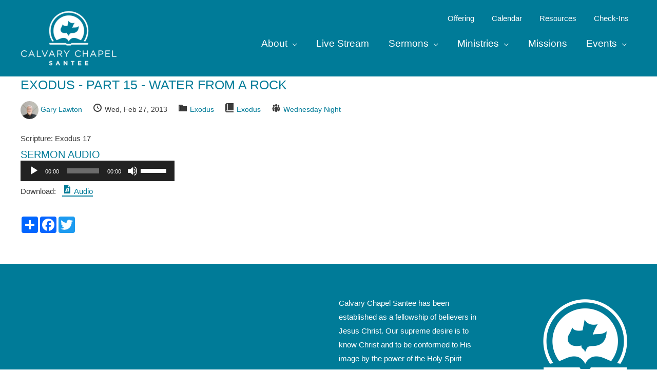

--- FILE ---
content_type: text/css
request_url: https://ccsantee.com/wp-content/themes/xccs/style.css?ver=1768664522
body_size: 2195
content:
/*
  Theme Name:   Calvary Chapel Santee
  Author:       e[Research+Design]
  Template:     astra
  Version:      2020.08.24
*/

.home #primary, .home #secondary {
  padding: 0!important;
  margin: 0!important;
}

/* top menu */
@media screen and (min-width: 921px){

  .ast-header-widget-area {
    display: block;
    position: absolute;
    top: 15px;
    right: 0;
  }


  .ast-masthead-custom-menu-items {
    padding: 0!important;
  }

  .ast-header-widget-area li {
    display: inline-block!important;
  }
  .ast-header-widget-area li a {
    padding: 0 20px;
  }
}

.so-widget-sow-hero-default {
  min-height: 50vh;
}
.so-widget-sow-hero-default .sow-slider-base ul.sow-slider-images .sow-slider-image-wrapper {
    padding: 50px 20px 50px 20px;
    max-width: 1200px;
    height: 50vh;
    display: flex;
    flex-direction: column;
    justify-content: center;
}

.so-widget-sow-hero-default .sow-slider-base ul.sow-slider-images .sow-slider-image-wrapper h1,
.so-widget-sow-hero-default .sow-slider-base ul.sow-slider-images .sow-slider-image-wrapper h2,
.so-widget-sow-hero-default .sow-slider-base ul.sow-slider-images .sow-slider-image-wrapper h3,
.so-widget-sow-hero-default .sow-slider-base ul.sow-slider-images .sow-slider-image-wrapper h4,
.so-widget-sow-hero-default .sow-slider-base ul.sow-slider-images .sow-slider-image-wrapper h5,
.so-widget-sow-hero-default .sow-slider-base ul.sow-slider-images .sow-slider-image-wrapper h6 {
  color: #ffffff;
  text-shadow: 0 2px 2px rgba(0, 0, 0, 0.5);
}
.so-widget-sow-hero-default .sow-slider-base ul.sow-slider-images .sow-slider-image-wrapper p {
  color: #f6f6f6;
  text-shadow: 0 2px 2px rgba(0, 0, 0, 0.25);
  font-size: 20px;
  line-height: 1.2;
}
.so-widget-sow-hero-default .sow-slider-base .sow-slider-pagination li a {
  background: #ffffff;
}
.so-widget-sow-hero-default .sow-slider-base .sow-slide-nav a {
  color: #ffffff;
}


@media (min-width: 780px) {
  .so-widget-sow-hero-default .sow-slider-base ul.sow-slider-images .sow-slider-image-wrapper h1,
  .so-widget-sow-hero-default .sow-slider-base ul.sow-slider-images .sow-slider-image-wrapper h2,
  .so-widget-sow-hero-default .sow-slider-base ul.sow-slider-images .sow-slider-image-wrapper h3,
  .so-widget-sow-hero-default .sow-slider-base ul.sow-slider-images .sow-slider-image-wrapper h4,
  .so-widget-sow-hero-default .sow-slider-base ul.sow-slider-images .sow-slider-image-wrapper h5,
  .so-widget-sow-hero-default .sow-slider-base ul.sow-slider-images .sow-slider-image-wrapper h6 {
    line-height: 1.375em;
    margin: 0.1em 0;
  }
  .so-widget-sow-hero-default .sow-slider-base ul.sow-slider-images .sow-slider-image-wrapper h1 {
    font-size: 60px;
  }
  .so-widget-sow-hero-default .sow-slider-base ul.sow-slider-images .sow-slider-image-wrapper h2 {
    font-size: 51px;
  }
  .so-widget-sow-hero-default .sow-slider-base ul.sow-slider-images .sow-slider-image-wrapper h3 {
    font-size: 42px;
  }
  .so-widget-sow-hero-default .sow-slider-base ul.sow-slider-images .sow-slider-image-wrapper h4 {
    font-size: 36px;
  }
  .so-widget-sow-hero-default .sow-slider-base ul.sow-slider-images .sow-slider-image-wrapper h5 {
    font-size: 30px;
  }
  .so-widget-sow-hero-default .sow-slider-base ul.sow-slider-images .sow-slider-image-wrapper h6 {
    font-size: 24px;
  }
  .so-widget-sow-hero-default .sow-slider-base ul.sow-slider-images .sow-slider-image-wrapper p {
    margin: 1em 0;
    font-size: 24px;
  }
  .so-widget-sow-hero-default .sow-slider-base ul.sow-slider-images .sow-slider-image-wrapper .sow-hero-buttons {
    margin-top: 3em;
    padding-bottom: 0.2em;
  }
  .so-widget-sow-hero-default .sow-slider-base ul.sow-slider-images .sow-slider-image-wrapper .sow-hero-buttons .so-widget-sow-button {
    display: inline-block;
    margin: 3px 6px 0;
  }
  .so-widget-sow-hero-default .sow-slider-base .sow-slider-pagination li a {
    background: #ffffff;
  }
  .so-widget-sow-hero-default .sow-slider-base .sow-slide-nav {
    font-size: 25px;
  }
  .so-widget-sow-hero-default .sow-slider-base .sow-slide-nav a {
    color: #ffffff;
  }
}
a.button {
  color: #ffffff;
}
@font-face{font-family:'so-slider-pointers';src:url('fonts/slider.eot?8p86w5');src:url('fonts/slider.eot?#iefix8p86w5') format('embedded-opentype'),url('fonts/slider.woff?8p86w5') format('woff'),url('fonts/slider.ttf?8p86w5') format('truetype'),url('fonts/slider.svg?8p86w5#slider') format('svg');font-weight:normal;font-style:normal;font-display:block}.sow-slider-base{position:relative;overflow:hidden}.sow-slider-base ul.sow-slider-images{list-style:none;margin:0;overflow:hidden}.sow-slider-base ul.sow-slider-images li.sow-slider-image{width:100%;margin:0;list-style:none;position:relative;overflow:hidden}.sow-slider-base ul.sow-slider-images li.sow-slider-image.sow-slider-image-cover{background-position:center center;background-size:cover}.sow-slider-base ul.sow-slider-images li.sow-slider-image.sow-slider-image-cover{background-repeat:repeat}.sow-slider-base ul.sow-slider-images li.sow-slider-image .sow-slider-image-container{position:absolute;top:0;left:0;width:100%;z-index:2}.sow-slider-base ul.sow-slider-images li.sow-slider-image .sow-slider-image-container .sow-slider-image-wrapper{margin:0 auto;z-index:2;-ms-box-sizing:border-box;-moz-box-sizing:border-box;-webkit-box-sizing:border-box;box-sizing:border-box}.sow-slider-base ul.sow-slider-images li.sow-slider-image .sow-slider-image-container .sow-slider-image-wrapper>*:first-child{margin-top:0}.sow-slider-base ul.sow-slider-images li.sow-slider-image .sow-slider-image-container .sow-slider-image-wrapper>*:last-child{margin-bottom:0}.sow-slider-base ul.sow-slider-images li.sow-slider-image .sow-slider-image-overlay{position:absolute;top:0;left:0;bottom:0;right:0}.sow-slider-base ul.sow-slider-images li.sow-slider-image .sow-slider-image-overlay.sow-slider-image-cover{background-position:center center;background-size:cover}.sow-slider-base ul.sow-slider-images li.sow-slider-image .sow-slider-image-overlay.sow-slider-image-cover{background-repeat:repeat}.sow-slider-base ul.sow-slider-images li.sow-slider-image>img,.sow-slider-base ul.sow-slider-images li.sow-slider-image>a>img,.sow-slider-base ul.sow-slider-images li.sow-slider-image .sow-slider-image-wrapper>img,.sow-slider-base ul.sow-slider-images li.sow-slider-image .sow-slider-image-wrapper>a>img{display:block;width:100%;height:auto;border:none}.sow-slider-base ul.sow-slider-images li.sow-slider-image video.sow-background-element{position:absolute;top:50%;left:50%;width:auto;height:auto;z-index:1;overflow:hidden}.sow-slider-base ul.sow-slider-images li.sow-slider-image video.sow-full-element{display:block;width:100%;height:auto}.sow-slider-base .sow-slider-pagination{bottom:20px;-ms-box-sizing:border-box;-moz-box-sizing:border-box;-webkit-box-sizing:border-box;box-sizing:border-box;font-size:0;list-style:none;left:0;line-height:11px;margin:0;padding-right:30px;position:absolute;text-align:right;-webkit-user-select:none;-moz-user-select:none;-ms-user-select:none;user-select:none;width:100%;z-index:1001}.sow-slider-base .sow-slider-pagination li{display:inline-block;font-size:1em;text-align:left;margin:0 4px 0 0}.sow-slider-base .sow-slider-pagination li:last-of-type{margin-right:0}.sow-slider-base .sow-slider-pagination li a{background:#fff;-webkit-border-radius:6px;-moz-border-radius:6px;border-radius:6px;display:block;height:11px;opacity:.45;text-indent:-9999px;width:11px}.sow-slider-base .sow-slider-pagination li.sow-active a{opacity:.85}.sow-slider-base .sow-slide-nav{list-style:none;z-index:1001;position:absolute;top:50%;transform:translateY(-50%);opacity:.75;font-size:25px;-webkit-user-select:none;-moz-user-select:none;-ms-user-select:none;user-select:none}.sow-slider-base .sow-slide-nav a{display:block;padding:15px;text-align:center;text-decoration:none;color:#FFFFFF}.sow-slider-base .sow-slide-nav a em{display:block}.sow-slider-base .sow-slide-nav.sow-slide-nav-next{right:5px}.sow-slider-base .sow-slide-nav.sow-slide-nav-next a{background-position:top right}.sow-slider-base .sow-slide-nav.sow-slide-nav-prev{left:5px}.sow-slider-base .sow-slide-nav.sow-slide-nav-prev a{background-position:top left}.sow-slider-base .cycle-sentinal{overflow:hidden}.sow-slider-base.sow-slider-is-mobile video.sow-background-element:not(.sow-mobile-video_enabled){visibility:hidden}.sow-slider-base [class^="sow-sld-icon-"],.sow-slider-base [class*=" sow-sld-icon-"]{font-family:'so-slider-pointers';speak:none;font-style:normal;font-weight:normal;font-variant:normal;text-transform:none;line-height:1;-webkit-font-smoothing:antialiased;-moz-osx-font-smoothing:grayscale}.sow-slider-base .sow-sld-icon-ultra-thin-rounded-left:before{content:"\e600"}.sow-slider-base .sow-sld-icon-ultra-thin-rounded-right:before{content:"\e601"}.sow-slider-base .sow-sld-icon-thin-rounded-left:before{content:"\e602"}.sow-slider-base .sow-sld-icon-thin-rounded-right:before{content:"\e603"}.sow-slider-base .sow-sld-icon-medium-rounded-left:before{content:"\e604"}.sow-slider-base .sow-sld-icon-medium-rounded-right:before{content:"\e605"}.sow-slider-base .sow-sld-icon-thick-rounded-left:before{content:"\e606"}.sow-slider-base .sow-sld-icon-thick-rounded-right:before{content:"\e607"}.sow-slider-base .sow-sld-icon-ultra-thin-left:before{content:"\e608"}.sow-slider-base .sow-sld-icon-ultra-thin-right:before{content:"\e609"}.sow-slider-base .sow-sld-icon-thin-left:before{content:"\e60a"}.sow-slider-base .sow-sld-icon-thin-right:before{content:"\e60b"}.sow-slider-base .sow-sld-icon-medium-left:before{content:"\e60c"}.sow-slider-base .sow-sld-icon-medium-right:before{content:"\e60d"}.sow-slider-base .sow-sld-icon-thick-left:before{content:"\e60e"}.sow-slider-base .sow-sld-icon-thick-right:before{content:"\e60f"}

.so-widget-sow-image-default .widget-title {
  text-align: left;
}
.so-widget-sow-image-default .sow-image-container {
  display: flex;
  align-items: flex-start;
}
.so-widget-sow-image-default .sow-image-container > a {
  display: inline-block;
  width: 100%;
  max-width: 100%;
}
.so-widget-sow-image-default .sow-image-container .so-widget-image {
  display: block;
  max-width: 100%;
  width: 100%;
  height: auto;
}

/* Featured Posts */
@media screen and (min-width: 921px){
  .featured .uagb-post__inner-wrap {
    display: flex;
  }


  .featured .uagb-post__inner-wrap > div {
    width: 50%;
    float: left;
  }

  .featured .uagb-post__text {
    padding: 10px 60px!important;
    display: inline-block;
    width: 50%;
  }
}
.featured .uagb-post__title::before {
  content: "Featured";
  display: block;
  text-transform: uppercase;
  color: #3a3a3a;
  font-size: 15px;
}

.featured .uagb-post__title::after {
  content: "";
  display: block;
  width: 40%;
  border-top-width: 2px;
  border-top-color: #333;
  border-top-style: solid;
  margin: 5px 0
}
.featured .uagb-post__text.uagb-post-grid-byline {
  display: none;
}

/* Latest Sermon */
#latest-sermon {
  padding-left: 10px;
}
#latest-sermon .uagb-ifb-content {
  padding-left: 20px;
}

.smpro-audio {
  width: 300px;
}

@media screen and (max-width: 1200px){
  .archive .smpro-items-container {
    --smpro-layout-columns: 1!important;
  }
}

@media screen and (max-width: 720px){
  .ast-separate-container #content .ast-container {
    padding: 0 20px!important;
  }

  .archive #wpfc_sermon_sorting > div {
    padding: 0;
    width: 50%;
    max-width: 50%;
  }

  .archive .smpro-items-container article {
    padding: 0;
    border: none;
  }
  .archive .smpro-items-container article .smpro-item{
    border: none;
  }
  .archive .smpro-item_image_left {
    grid-template-columns: 40% 1fr;
  }
  .archive .smpro-item_image_left .smpro-image__background {
    height: 80px;
  }
  .archive .smpro-item__main {
    padding: 0 0 0 10px!important;
  }
  .archive .smpro-item__topline {
    grid-template-columns: 1fr;
    margin-bottom: 0;
  }
  .archive .smpro-meta-item_type_date {
    line-height: 1;
  }
  .archive .smpro-meta-item__text {
    font-size: 80%;
  }
  .archive h2 {
    font-size: 1em;
  }
  .archive .smpro-item__metadata,
  .archive .smpro-meta-item_type_bible-passage,
  .archive .smpro-meta-item_type_series {
    display: none;
  }

  .archive .smpro-item__footer-inner {
    margin: 0;
    padding: 0;
    border: none;
  }

}


/* footer */
@media screen and (max-width: 921px){
  footer {
    text-align: center;
  }
  footer img {
    float: none!important;
    display: block;
    margin: 0 auto;
  }
}


--- FILE ---
content_type: text/css
request_url: https://ccsantee.com/wp-content/data/sermon-manager-for-wordpress/calvary-chapel-santee/calvary-chapel-santee.min.css?ver=1.0.6
body_size: 1134
content:
.smpro-items-container {
    display: grid;
    grid-gap: 24px;
    margin-bottom: 24px;
    grid-template-columns: repeat(var(--smpro-layout-columns),  1fr);
}
.smpro-items-container.smpro-masonry-layout {
    display: block;
}
.smpro-items-container article {
    display: flex;
    width: 100%;
    margin-bottom: 10px;
    margin-top: 0;
}
.smpro-items-container.smpro-masonry-layout article {
    width: calc((100% - ((var(--smpro-layout-columns) - 1) * 24px) ) / var(--smpro-layout-columns));
}
@media(max-width: 1200px) {
    .smpro-items-container {
    --smpro-layout-columns:  3;
}
}@media(max-width: 980px) {
    .smpro-items-container {
    --smpro-layout-columns:  2;
}
}@media(max-width: 600px) {
    .smpro-items-container {
    --smpro-layout-columns:  1;
}
}.smpro-item {
    background: #fff;
    border: 1px solid #ddd;
    width: 100%}
.smpro-item__main {
    display: flex;
    flex-direction: column;
    flex: 1;
}
.smpro-item__topline {
    display: grid;
    grid-template-columns: 1fr 1fr;
    grid-gap: 15px;
    margin-bottom: 15px;
}
.smpro-item_image_top .smpro-image__img {
    display: none;
}
.smpro-item_image_top .smpro-image__background {
    padding-top: 56.25%;
    background-size: cover;
    background-repeat: no-repeat;
}
.smpro-item_image_left .smpro-image__img {
    display: none;
}
.smpro-item_image_left .smpro-image__background {
    padding-top: 0;
    height: 100%;
    background-position: center;
    background-size: cover;
    background-repeat: no-repeat;
}
.smpro-item_image_right .smpro-image__img {
    display: none;
}
.smpro-item_image_right .smpro-image__background {
    padding-top: 100%;
    height: 100%;
    background-position: center;
    background-size: cover;
    background-repeat: no-repeat;
}
.smpro-item_image_side {
    display: grid;
    grid-gap: 24px;
}
.smpro-item_image_side .smpro-image {
    position: relative;
}
.smpro-item_image_side .smpro-image__background {
    position: absolute;
    top: 0;
    right: 0;
    bottom: 0;
    left: 0;
}
.smpro-item_image_left {
    grid-template-columns: 30% 1fr;
    display: grid;
}
.smpro-item_image_left .smpro-image {
    padding-bottom: 0 !important;
}
.smpro-item_image_right {
    grid-template-columns: 1fr 30%;
    display: grid;
}
.smpro-item_image_right .smpro-image {
    order: 2;
    padding-bottom: 0 !important;
}
.smpro-single .smpro-meta-item__img img,
.smpro-item .smpro-meta-item__img img {
    border-radius: 50%;
    width: 35px;
    height: 35px;
    vertical-align: middle;
    display: inline-block;
}
.smpro-item .smpro-meta-item {
    font-size: 14px;
    margin-bottom: 5px;
}
.smpro-item .smpro-meta-item_type_series {
    text-align: right;
}
.smpro-item .smpro-meta-item_type_preacher {
    font-weight: 600;
}
.smpro-item .smpro-meta-item_type_bible-passage {
    margin-top: 12px;
    font-style: italic;
}
.smpro-item .smpro-share {
    font-size: 14px;
    margin-bottom: 10px;
}
.smpro-item .smpro-share__prefix, .smpro-item .smpro-share__link {
    margin-right: 8px;
}
.smpro-item__footer {
    margin-top: auto;
}
.smpro-item__footer-inner {
    display: block;
    margin-top: 15px;
    padding-top: 15px;
    border-top: 1px solid #ddd;
}
.smpro-item__meta {
    text-align: left;
}
.smpro-item__meta .smpro-meta-item {
    display: inline-block;
}
.smpro-item__meta .smpro-meta-item:not(:last-child):after {
    content: "|";
    margin: 0 3px;
    opacity: .54;
}
@media(max-width: 768px) {
    .smpro-item__footer {
    grid-template-columns: 1fr;
    grid-gap: .375rem;
}
.smpro-item__meta {
    text-align: left;
}
}.smpro-meta-item_download_links {
    display: flex;
}
.smpro-meta-item_download_links .smpro-meta-item {
    margin-right: 10px;
}
.no-sidebar #left-area {
    width: 100%;
    padding-right: 0;
}
.no-sidebar #main-content .container:before {
    background: none;
}
.no-sidebar #sidebar {
    display: none;
}
.smpro-image__img {
    display: block;
}
.smpro-single iframe {
    margin: 0;
}
.smpro-single .smpro-image, .smpro-single .smpro-video, .smpro-single .smpro-audio {
    margin-bottom: 24px;
}

.single-wpfc_sermon #primary,
.single-wpfc_sermon article {
  padding-top: 0!important;
  margin-top: 0!important;
}

.smpro-single .smpro-video {
  text-align: center;
  background: #000000;
  position: relative;
  padding: 0;
    width: 200%!important;
    margin-left: -50%;
}

.smpro-single .smpro-video iframe {
  position: relative;
  margin: 0;
      width: 50%;
  height: 25vh;
}
@media screen and (min-width: 921px){

  .smpro-single .smpro-video {
  }
  .smpro-single .smpro-video iframe {
      min-height: 60vh;
  }
}
.smpro-single .smpro-image__background {
    padding-top: 56.25%;
    background-size: cover;
    background-position: center;
    background-repeat: no-repeat;
}
.smpro-single .smpro-title {
    margin: 0 0 16px 0;
    padding: 0;
}
.smpro-single__meta .smpro-meta-item {
    display: inline-block;
    font-size: 14px;
    margin-right: 16px;
}
.smpro-single .smpro-description {
    margin-top: 36px;
}
.smpro-single__footer {
    margin-top: 24px;
}
.smpro-single__footer>div:not(:last-child) {
    margin-bottom: 6px;
}
.smpro-single .smpro-download__prefix, .smpro-single .smpro-download__item {
    margin-right: 8px;
    border-bottom: 2px solid transparent;
}
.smpro-single .smpro-download__item {
    border-bottom-color: currentColor;
}
.smpro-single .smpro-share {
    margin-top: 36px;
}
.smpro-single .smpro-share__prefix, .smpro-single .smpro-share__link {
    margin-right: 8px;
}
#wpfc_sermon_sorting {
    padding: 0;
    margin: 0 0 24px 0;
    display: flex;
    flex-wrap: wrap;
}
#wpfc_sermon_sorting>div {
    margin: 0 8px 4px 0;
    overflow: hidden;
    flex-basis: auto;
    flex-grow: 1;
    min-width: 100px;
    flex-shrink: 0;
    max-width: 150px;
}
#wpfc_sermon_sorting>div select {
    width: 100%;
    min-width: auto !important;
}
/*# sourceMappingURL=genesis.min.css.map */


--- FILE ---
content_type: text/css
request_url: https://ccsantee.com/wp-content/plugins/ChurchPackPro/church-pack.css?ver=6.4.2
body_size: 993
content:
/*-----------------------------------------------------------------------------------
 *	Church Pack Styles 
 *  http://www.wpforchurch.com
 *
-----------------------------------------------------------------------------------*/

/* Google Map shortcode - old */
#cp-map {padding: 0px 0px 4%;}
#cp-map img {max-width: 100%; height: auto;}

/*-----------------------------------------------------------------------------------
	Styles for Groups
-----------------------------------------------------------------------------------*/
.wpfc_group .entry-meta, .wpfc_group .meta,
.ministry .entry-meta, .ministry .meta, .single-ministry #nav-below,
.mission .entry-meta, .mission .meta, .single-mission #nav-below {display:none!important;}

.cp-googlemaps {
	clear: both;
}

.group-desc {
	float: left;
}

.group-title{
}

h3.group-leader{
	text-transform: uppercase;
	font-size: 12px;
	clear: right;
}

.group-desc, .cp-group-details {
	clear: both;
}

/*-----------------------------------------------------------------------------------
	Styles for People
-----------------------------------------------------------------------------------*/
.wpfc_person .entry-meta, .wpfc_person .meta {display:none;}

.churchpack-people { 
	clear: both; 
}

h3.person-title{
	text-transform: uppercase;
	font-size: 12px;	
}

.churchpack-title{
	padding-top: 20px;	
}

.churchpack-album {
	clear: both;
	margin-bottom: 20px!important;
	overflow: auto;
	width: 100%	
}

/* Social Links */
div.cp-social ul {
	list-style: none!important;
	margin: 0 0 0.933333333em 0!important;
	overflow: hidden;	
	height: 27px
}
div.cp-social li {
	float: left;
	list-style: none!important;
	margin: 0 0.933333% 0.933333333em 0!important;
}
div.cp-social li:last-child {
	margin-right: 0;
}
div.cp-social span {
	display: none;
	line-height: 0;
}
div.cp-social li a {
	display: block;
	height: 26px;
	width: 26px;
}
div.cp-social li a:hover {
	opacity: 0.8;
}

div.cp-social li a.cp-facebook {
	background: url(img/icon-facebook.png) no-repeat 0 0;
		list-tyle-type:none!important;
}
div.cp-social li a.cp-twitter {
	background: url(img/icon-twitter.png) no-repeat 0 0;
		list-tyle-type:none!important;
}
div.cp-social li a.cp-blog {
	background: url(img/icon-blog.png) no-repeat 0 0;
		list-tyle-type:none!important;
}
div.cp-social li a.cp-email {
	background: url(img/icon-email.png) no-repeat 0 0;
		list-tyle-type:none!important;
}



/*-----------------------------------------------------------------------------------
	Styles for Events
-----------------------------------------------------------------------------------*/
.wpfc_event .entry-meta, .wpfc_event .meta {display:none;}

#church-pack .calHead {
	background: #ededed;
	margin: 0 2% 20px 0;
	position: relative;	
	-webkit-border-radius: 5px;
	-moz-border-radius: 5px;
	border-radius: 5px;
	height:50px;
	padding-bottom:-20px;
    border: 1px solid #d9d9d9;
}

#church-pack h2.event-month {
	float: left;
	padding: 10px;
	font-size: 1.3em;
	line-height: 1.5em;
	width: 50%;
	margin: 0!important;
}

#church-pack .monthNav {
	font-size: .85em;
	float:right;	
	width: 40%; 
	text-align: right;
	padding-top: 12px;
	padding-right: 10px;
}
#church-pack .monthselect a {
	text-decoration: none; 
	padding: 0px 5px;
}
#church-pack .daydisplay	{ 
	width: 12%; 
	text-align: center; 
	float: left; 
	display: inline; 
	clear: left; 
	margin-right: 3%;
	background: #ededed;
    border: 1px solid #d9d9d9;
	color: #444444;
}
#church-pack .daydisplay h1 {
	font-size: 1.6em;
	line-height: 1.3em;
	margin: 0pt 0pt 5px;
	color: #444444;
}

#church-pack .shortcalentry {
	width: 75%; 
	float: left; 
	display: inline;
	line-height: 1.2em;
	font-size: 1.4em;
	font-weight: bold;
	padding: 3px 0px 0px;
}
#church-pack .shortcalentry span{
	font-size: .75em;
	font-weight: normal;
}
#church-pack .shortcalentry a	{
	padding: 0px 0 0px; 
	display: block;
	color: #444 !important;
	text-decoration: none;
}
#church-pack .calsingleentry {
	clear: both; 
	min-height: 50px; 
	padding: 10px 0pt;
}

/* Events Widget */
#churchpack-event-widget .daydisplayw	{ 
	width: 18%; 
	text-align: center; 
	float: left; 
	display: inline; 
	clear: left; 
	background: #ededed;
	color: #444444;
    margin: 0px 5px 8px 0px;
	max-width: 50px;
}
#churchpack-event-widget .daydisplayw h1 {
	font-size: 1em;
	line-height: 1em;
	margin: 0pt 0pt 5px;
	color: #444444;
}
#churchpack-event-widget .shortcalentryw {
	width: 75%; 
	float: left; 
	display: inline;
	line-height: 1em;
	font-size: 1em;
	padding-top: 8px;
}
#churchpack-event-widget .shortcalentryw a	{
	padding: 0px; 
	display: block;
}

/* Event Details Box */
.calexplain {
	background-color: #ededed;
	border-bottom: 1px solid #d9d9d9;
	border-top: 1px solid #d9d9d9;
	padding: 10px;
}

p.calsingle {
	margin: 0px!important;
}